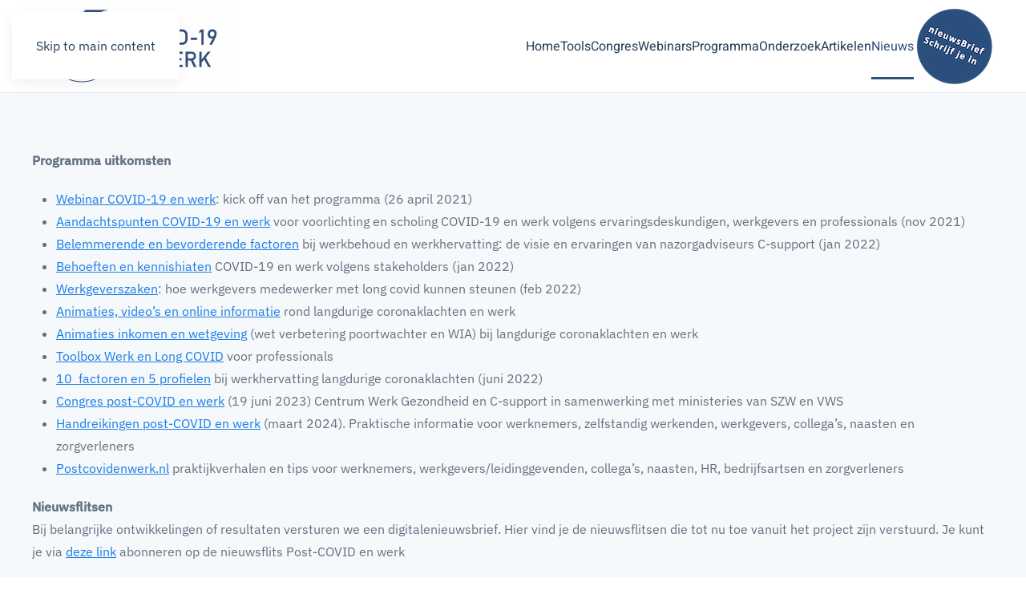

--- FILE ---
content_type: text/html; charset=UTF-8
request_url: https://werkcovid19.nl/nieuws/
body_size: 9446
content:
<!DOCTYPE html>
<html lang="nl-NL">
    <head>
        <meta charset="UTF-8">
        <meta name="viewport" content="width=device-width, initial-scale=1">
        <link rel="icon" href="/wp-content/uploads/2021/04/CovidWerk-_DEF_Dblauw_rgb-1-e1619680883296.png" sizes="any">
                <link rel="apple-touch-icon" href="/wp-content/uploads/2021/04/CovidWerk-_DEF_Dblauw_rgb-1-e1619680883296.png">
                <title>Nieuws &#8211; COVID-19 &amp; werk</title>
<meta name='robots' content='max-image-preview:large' />
<link rel='dns-prefetch' href='//www.googletagmanager.com' />
<link rel='dns-prefetch' href='//stats.wp.com' />
<link rel="alternate" type="application/rss+xml" title="COVID-19 &amp; werk &raquo; feed" href="https://werkcovid19.nl/feed/" />
<link rel="alternate" type="application/rss+xml" title="COVID-19 &amp; werk &raquo; reacties feed" href="https://werkcovid19.nl/comments/feed/" />
<link rel="alternate" title="oEmbed (JSON)" type="application/json+oembed" href="https://werkcovid19.nl/wp-json/oembed/1.0/embed?url=https%3A%2F%2Fwerkcovid19.nl%2Fnieuws%2F" />
<link rel="alternate" title="oEmbed (XML)" type="text/xml+oembed" href="https://werkcovid19.nl/wp-json/oembed/1.0/embed?url=https%3A%2F%2Fwerkcovid19.nl%2Fnieuws%2F&#038;format=xml" />
<style id='wp-emoji-styles-inline-css'>

	img.wp-smiley, img.emoji {
		display: inline !important;
		border: none !important;
		box-shadow: none !important;
		height: 1em !important;
		width: 1em !important;
		margin: 0 0.07em !important;
		vertical-align: -0.1em !important;
		background: none !important;
		padding: 0 !important;
	}
/*# sourceURL=wp-emoji-styles-inline-css */
</style>
<style id='wp-block-library-inline-css'>
:root{--wp-block-synced-color:#7a00df;--wp-block-synced-color--rgb:122,0,223;--wp-bound-block-color:var(--wp-block-synced-color);--wp-editor-canvas-background:#ddd;--wp-admin-theme-color:#007cba;--wp-admin-theme-color--rgb:0,124,186;--wp-admin-theme-color-darker-10:#006ba1;--wp-admin-theme-color-darker-10--rgb:0,107,160.5;--wp-admin-theme-color-darker-20:#005a87;--wp-admin-theme-color-darker-20--rgb:0,90,135;--wp-admin-border-width-focus:2px}@media (min-resolution:192dpi){:root{--wp-admin-border-width-focus:1.5px}}.wp-element-button{cursor:pointer}:root .has-very-light-gray-background-color{background-color:#eee}:root .has-very-dark-gray-background-color{background-color:#313131}:root .has-very-light-gray-color{color:#eee}:root .has-very-dark-gray-color{color:#313131}:root .has-vivid-green-cyan-to-vivid-cyan-blue-gradient-background{background:linear-gradient(135deg,#00d084,#0693e3)}:root .has-purple-crush-gradient-background{background:linear-gradient(135deg,#34e2e4,#4721fb 50%,#ab1dfe)}:root .has-hazy-dawn-gradient-background{background:linear-gradient(135deg,#faaca8,#dad0ec)}:root .has-subdued-olive-gradient-background{background:linear-gradient(135deg,#fafae1,#67a671)}:root .has-atomic-cream-gradient-background{background:linear-gradient(135deg,#fdd79a,#004a59)}:root .has-nightshade-gradient-background{background:linear-gradient(135deg,#330968,#31cdcf)}:root .has-midnight-gradient-background{background:linear-gradient(135deg,#020381,#2874fc)}:root{--wp--preset--font-size--normal:16px;--wp--preset--font-size--huge:42px}.has-regular-font-size{font-size:1em}.has-larger-font-size{font-size:2.625em}.has-normal-font-size{font-size:var(--wp--preset--font-size--normal)}.has-huge-font-size{font-size:var(--wp--preset--font-size--huge)}.has-text-align-center{text-align:center}.has-text-align-left{text-align:left}.has-text-align-right{text-align:right}.has-fit-text{white-space:nowrap!important}#end-resizable-editor-section{display:none}.aligncenter{clear:both}.items-justified-left{justify-content:flex-start}.items-justified-center{justify-content:center}.items-justified-right{justify-content:flex-end}.items-justified-space-between{justify-content:space-between}.screen-reader-text{border:0;clip-path:inset(50%);height:1px;margin:-1px;overflow:hidden;padding:0;position:absolute;width:1px;word-wrap:normal!important}.screen-reader-text:focus{background-color:#ddd;clip-path:none;color:#444;display:block;font-size:1em;height:auto;left:5px;line-height:normal;padding:15px 23px 14px;text-decoration:none;top:5px;width:auto;z-index:100000}html :where(.has-border-color){border-style:solid}html :where([style*=border-top-color]){border-top-style:solid}html :where([style*=border-right-color]){border-right-style:solid}html :where([style*=border-bottom-color]){border-bottom-style:solid}html :where([style*=border-left-color]){border-left-style:solid}html :where([style*=border-width]){border-style:solid}html :where([style*=border-top-width]){border-top-style:solid}html :where([style*=border-right-width]){border-right-style:solid}html :where([style*=border-bottom-width]){border-bottom-style:solid}html :where([style*=border-left-width]){border-left-style:solid}html :where(img[class*=wp-image-]){height:auto;max-width:100%}:where(figure){margin:0 0 1em}html :where(.is-position-sticky){--wp-admin--admin-bar--position-offset:var(--wp-admin--admin-bar--height,0px)}@media screen and (max-width:600px){html :where(.is-position-sticky){--wp-admin--admin-bar--position-offset:0px}}

/*# sourceURL=wp-block-library-inline-css */
</style><style id='global-styles-inline-css'>
:root{--wp--preset--aspect-ratio--square: 1;--wp--preset--aspect-ratio--4-3: 4/3;--wp--preset--aspect-ratio--3-4: 3/4;--wp--preset--aspect-ratio--3-2: 3/2;--wp--preset--aspect-ratio--2-3: 2/3;--wp--preset--aspect-ratio--16-9: 16/9;--wp--preset--aspect-ratio--9-16: 9/16;--wp--preset--color--black: #000000;--wp--preset--color--cyan-bluish-gray: #abb8c3;--wp--preset--color--white: #ffffff;--wp--preset--color--pale-pink: #f78da7;--wp--preset--color--vivid-red: #cf2e2e;--wp--preset--color--luminous-vivid-orange: #ff6900;--wp--preset--color--luminous-vivid-amber: #fcb900;--wp--preset--color--light-green-cyan: #7bdcb5;--wp--preset--color--vivid-green-cyan: #00d084;--wp--preset--color--pale-cyan-blue: #8ed1fc;--wp--preset--color--vivid-cyan-blue: #0693e3;--wp--preset--color--vivid-purple: #9b51e0;--wp--preset--gradient--vivid-cyan-blue-to-vivid-purple: linear-gradient(135deg,rgb(6,147,227) 0%,rgb(155,81,224) 100%);--wp--preset--gradient--light-green-cyan-to-vivid-green-cyan: linear-gradient(135deg,rgb(122,220,180) 0%,rgb(0,208,130) 100%);--wp--preset--gradient--luminous-vivid-amber-to-luminous-vivid-orange: linear-gradient(135deg,rgb(252,185,0) 0%,rgb(255,105,0) 100%);--wp--preset--gradient--luminous-vivid-orange-to-vivid-red: linear-gradient(135deg,rgb(255,105,0) 0%,rgb(207,46,46) 100%);--wp--preset--gradient--very-light-gray-to-cyan-bluish-gray: linear-gradient(135deg,rgb(238,238,238) 0%,rgb(169,184,195) 100%);--wp--preset--gradient--cool-to-warm-spectrum: linear-gradient(135deg,rgb(74,234,220) 0%,rgb(151,120,209) 20%,rgb(207,42,186) 40%,rgb(238,44,130) 60%,rgb(251,105,98) 80%,rgb(254,248,76) 100%);--wp--preset--gradient--blush-light-purple: linear-gradient(135deg,rgb(255,206,236) 0%,rgb(152,150,240) 100%);--wp--preset--gradient--blush-bordeaux: linear-gradient(135deg,rgb(254,205,165) 0%,rgb(254,45,45) 50%,rgb(107,0,62) 100%);--wp--preset--gradient--luminous-dusk: linear-gradient(135deg,rgb(255,203,112) 0%,rgb(199,81,192) 50%,rgb(65,88,208) 100%);--wp--preset--gradient--pale-ocean: linear-gradient(135deg,rgb(255,245,203) 0%,rgb(182,227,212) 50%,rgb(51,167,181) 100%);--wp--preset--gradient--electric-grass: linear-gradient(135deg,rgb(202,248,128) 0%,rgb(113,206,126) 100%);--wp--preset--gradient--midnight: linear-gradient(135deg,rgb(2,3,129) 0%,rgb(40,116,252) 100%);--wp--preset--font-size--small: 13px;--wp--preset--font-size--medium: 20px;--wp--preset--font-size--large: 36px;--wp--preset--font-size--x-large: 42px;--wp--preset--spacing--20: 0.44rem;--wp--preset--spacing--30: 0.67rem;--wp--preset--spacing--40: 1rem;--wp--preset--spacing--50: 1.5rem;--wp--preset--spacing--60: 2.25rem;--wp--preset--spacing--70: 3.38rem;--wp--preset--spacing--80: 5.06rem;--wp--preset--shadow--natural: 6px 6px 9px rgba(0, 0, 0, 0.2);--wp--preset--shadow--deep: 12px 12px 50px rgba(0, 0, 0, 0.4);--wp--preset--shadow--sharp: 6px 6px 0px rgba(0, 0, 0, 0.2);--wp--preset--shadow--outlined: 6px 6px 0px -3px rgb(255, 255, 255), 6px 6px rgb(0, 0, 0);--wp--preset--shadow--crisp: 6px 6px 0px rgb(0, 0, 0);}:where(.is-layout-flex){gap: 0.5em;}:where(.is-layout-grid){gap: 0.5em;}body .is-layout-flex{display: flex;}.is-layout-flex{flex-wrap: wrap;align-items: center;}.is-layout-flex > :is(*, div){margin: 0;}body .is-layout-grid{display: grid;}.is-layout-grid > :is(*, div){margin: 0;}:where(.wp-block-columns.is-layout-flex){gap: 2em;}:where(.wp-block-columns.is-layout-grid){gap: 2em;}:where(.wp-block-post-template.is-layout-flex){gap: 1.25em;}:where(.wp-block-post-template.is-layout-grid){gap: 1.25em;}.has-black-color{color: var(--wp--preset--color--black) !important;}.has-cyan-bluish-gray-color{color: var(--wp--preset--color--cyan-bluish-gray) !important;}.has-white-color{color: var(--wp--preset--color--white) !important;}.has-pale-pink-color{color: var(--wp--preset--color--pale-pink) !important;}.has-vivid-red-color{color: var(--wp--preset--color--vivid-red) !important;}.has-luminous-vivid-orange-color{color: var(--wp--preset--color--luminous-vivid-orange) !important;}.has-luminous-vivid-amber-color{color: var(--wp--preset--color--luminous-vivid-amber) !important;}.has-light-green-cyan-color{color: var(--wp--preset--color--light-green-cyan) !important;}.has-vivid-green-cyan-color{color: var(--wp--preset--color--vivid-green-cyan) !important;}.has-pale-cyan-blue-color{color: var(--wp--preset--color--pale-cyan-blue) !important;}.has-vivid-cyan-blue-color{color: var(--wp--preset--color--vivid-cyan-blue) !important;}.has-vivid-purple-color{color: var(--wp--preset--color--vivid-purple) !important;}.has-black-background-color{background-color: var(--wp--preset--color--black) !important;}.has-cyan-bluish-gray-background-color{background-color: var(--wp--preset--color--cyan-bluish-gray) !important;}.has-white-background-color{background-color: var(--wp--preset--color--white) !important;}.has-pale-pink-background-color{background-color: var(--wp--preset--color--pale-pink) !important;}.has-vivid-red-background-color{background-color: var(--wp--preset--color--vivid-red) !important;}.has-luminous-vivid-orange-background-color{background-color: var(--wp--preset--color--luminous-vivid-orange) !important;}.has-luminous-vivid-amber-background-color{background-color: var(--wp--preset--color--luminous-vivid-amber) !important;}.has-light-green-cyan-background-color{background-color: var(--wp--preset--color--light-green-cyan) !important;}.has-vivid-green-cyan-background-color{background-color: var(--wp--preset--color--vivid-green-cyan) !important;}.has-pale-cyan-blue-background-color{background-color: var(--wp--preset--color--pale-cyan-blue) !important;}.has-vivid-cyan-blue-background-color{background-color: var(--wp--preset--color--vivid-cyan-blue) !important;}.has-vivid-purple-background-color{background-color: var(--wp--preset--color--vivid-purple) !important;}.has-black-border-color{border-color: var(--wp--preset--color--black) !important;}.has-cyan-bluish-gray-border-color{border-color: var(--wp--preset--color--cyan-bluish-gray) !important;}.has-white-border-color{border-color: var(--wp--preset--color--white) !important;}.has-pale-pink-border-color{border-color: var(--wp--preset--color--pale-pink) !important;}.has-vivid-red-border-color{border-color: var(--wp--preset--color--vivid-red) !important;}.has-luminous-vivid-orange-border-color{border-color: var(--wp--preset--color--luminous-vivid-orange) !important;}.has-luminous-vivid-amber-border-color{border-color: var(--wp--preset--color--luminous-vivid-amber) !important;}.has-light-green-cyan-border-color{border-color: var(--wp--preset--color--light-green-cyan) !important;}.has-vivid-green-cyan-border-color{border-color: var(--wp--preset--color--vivid-green-cyan) !important;}.has-pale-cyan-blue-border-color{border-color: var(--wp--preset--color--pale-cyan-blue) !important;}.has-vivid-cyan-blue-border-color{border-color: var(--wp--preset--color--vivid-cyan-blue) !important;}.has-vivid-purple-border-color{border-color: var(--wp--preset--color--vivid-purple) !important;}.has-vivid-cyan-blue-to-vivid-purple-gradient-background{background: var(--wp--preset--gradient--vivid-cyan-blue-to-vivid-purple) !important;}.has-light-green-cyan-to-vivid-green-cyan-gradient-background{background: var(--wp--preset--gradient--light-green-cyan-to-vivid-green-cyan) !important;}.has-luminous-vivid-amber-to-luminous-vivid-orange-gradient-background{background: var(--wp--preset--gradient--luminous-vivid-amber-to-luminous-vivid-orange) !important;}.has-luminous-vivid-orange-to-vivid-red-gradient-background{background: var(--wp--preset--gradient--luminous-vivid-orange-to-vivid-red) !important;}.has-very-light-gray-to-cyan-bluish-gray-gradient-background{background: var(--wp--preset--gradient--very-light-gray-to-cyan-bluish-gray) !important;}.has-cool-to-warm-spectrum-gradient-background{background: var(--wp--preset--gradient--cool-to-warm-spectrum) !important;}.has-blush-light-purple-gradient-background{background: var(--wp--preset--gradient--blush-light-purple) !important;}.has-blush-bordeaux-gradient-background{background: var(--wp--preset--gradient--blush-bordeaux) !important;}.has-luminous-dusk-gradient-background{background: var(--wp--preset--gradient--luminous-dusk) !important;}.has-pale-ocean-gradient-background{background: var(--wp--preset--gradient--pale-ocean) !important;}.has-electric-grass-gradient-background{background: var(--wp--preset--gradient--electric-grass) !important;}.has-midnight-gradient-background{background: var(--wp--preset--gradient--midnight) !important;}.has-small-font-size{font-size: var(--wp--preset--font-size--small) !important;}.has-medium-font-size{font-size: var(--wp--preset--font-size--medium) !important;}.has-large-font-size{font-size: var(--wp--preset--font-size--large) !important;}.has-x-large-font-size{font-size: var(--wp--preset--font-size--x-large) !important;}
/*# sourceURL=global-styles-inline-css */
</style>

<style id='classic-theme-styles-inline-css'>
/*! This file is auto-generated */
.wp-block-button__link{color:#fff;background-color:#32373c;border-radius:9999px;box-shadow:none;text-decoration:none;padding:calc(.667em + 2px) calc(1.333em + 2px);font-size:1.125em}.wp-block-file__button{background:#32373c;color:#fff;text-decoration:none}
/*# sourceURL=/wp-includes/css/classic-themes.min.css */
</style>
<link href="https://werkcovid19.nl/wp-content/themes/yootheme/css/theme.1.css?ver=1743169001" rel="stylesheet">

<!-- Google tag (gtag.js) snippet toegevoegd door Site Kit -->
<!-- Google Analytics snippet toegevoegd door Site Kit -->
<script src="https://www.googletagmanager.com/gtag/js?id=G-X7NX2C9DSE" id="google_gtagjs-js" async></script>
<script id="google_gtagjs-js-after">
window.dataLayer = window.dataLayer || [];function gtag(){dataLayer.push(arguments);}
gtag("set","linker",{"domains":["werkcovid19.nl"]});
gtag("js", new Date());
gtag("set", "developer_id.dZTNiMT", true);
gtag("config", "G-X7NX2C9DSE");
//# sourceURL=google_gtagjs-js-after
</script>
<link rel="https://api.w.org/" href="https://werkcovid19.nl/wp-json/" /><link rel="alternate" title="JSON" type="application/json" href="https://werkcovid19.nl/wp-json/wp/v2/pages/825" /><link rel="EditURI" type="application/rsd+xml" title="RSD" href="https://werkcovid19.nl/xmlrpc.php?rsd" />
<meta name="generator" content="WordPress 6.9" />
<link rel="canonical" href="https://werkcovid19.nl/nieuws/" />
<link rel='shortlink' href='https://werkcovid19.nl/?p=825' />
<meta name="generator" content="Site Kit by Google 1.171.0" />	<style>img#wpstats{display:none}</style>
		<script src="https://werkcovid19.nl/wp-content/themes/yootheme/packages/theme-cookie/app/cookie.min.js?ver=4.5.11" defer></script>
<script src="https://werkcovid19.nl/wp-content/themes/yootheme/vendor/assets/uikit/dist/js/uikit.min.js?ver=4.5.11"></script>
<script src="https://werkcovid19.nl/wp-content/themes/yootheme/vendor/assets/uikit/dist/js/uikit-icons-design-escapes.min.js?ver=4.5.11"></script>
<script src="https://werkcovid19.nl/wp-content/themes/yootheme/js/theme.js?ver=4.5.11"></script>
<script>window.yootheme ||= {}; var $theme = yootheme.theme = {"cookie":{"mode":"notification","template":"<div class=\"tm-cookie-banner uk-notification uk-notification-bottom-center\">\n        <div class=\"uk-notification-message uk-panel\">\n\n            <p>Op deze site gebruiken we alleen de noodzakelijke cookies om de website goed te laten werken met de verschillende browsers<\/p>\n            \n                        <p class=\"uk-margin-small-top\">\n\n                                <button type=\"button\" class=\"js-accept uk-button uk-button-default\" data-uk-toggle=\"target: !.uk-notification; animation: uk-animation-fade\">Dat snap ik<\/button>\n                \n                \n            <\/p>\n            \n        <\/div>\n    <\/div>","position":"bottom"},"i18n":{"close":{"label":"Sluiten","0":"yootheme"},"totop":{"label":"Back to top","0":"yootheme"},"marker":{"label":"Open","0":"yootheme"},"navbarToggleIcon":{"label":"Menu openen","0":"yootheme"},"paginationPrevious":{"label":"Vorige pagina","0":"yootheme"},"paginationNext":{"label":"Volgende pagina","0":"yootheme"},"searchIcon":{"toggle":"Open Search","submit":"Submit Search"},"slider":{"next":"Next slide","previous":"Previous slide","slideX":"Slide %s","slideLabel":"%s of %s"},"slideshow":{"next":"Next slide","previous":"Previous slide","slideX":"Slide %s","slideLabel":"%s of %s"},"lightboxPanel":{"next":"Next slide","previous":"Previous slide","slideLabel":"%s of %s","close":"Close"}}};</script>
    </head>
    <body class="wp-singular page-template-default page page-id-825 wp-theme-yootheme ">

        
        <div class="uk-hidden-visually uk-notification uk-notification-top-left uk-width-auto">
            <div class="uk-notification-message">
                <a href="#tm-main" class="uk-link-reset">Skip to main content</a>
            </div>
        </div>

        
        
        <div class="tm-page">

                        


<header class="tm-header-mobile uk-hidden@m">


    
        <div class="uk-navbar-container">

            <div class="uk-container uk-container-expand">
                <nav class="uk-navbar" uk-navbar="{&quot;align&quot;:&quot;left&quot;,&quot;container&quot;:&quot;.tm-header-mobile&quot;,&quot;boundary&quot;:&quot;.tm-header-mobile .uk-navbar-container&quot;}">

                                        <div class="uk-navbar-left ">

                        
                                                    <a uk-toggle href="#tm-dialog-mobile" class="uk-navbar-toggle">

        
        <div uk-navbar-toggle-icon></div>

        
    </a>                        
                        
                    </div>
                    
                                        <div class="uk-navbar-center">

                                                    <a href="https://werkcovid19.nl/" aria-label="Terug naar de homepage" class="uk-logo uk-navbar-item">
    <picture>
<source type="image/webp" srcset="/wp-content/themes/yootheme/cache/86/CovidWerk-_DEF_Dblauw_rgb-e1630324282743-8674c8f4.webp 125w" sizes="(min-width: 125px) 125px">
<img alt loading="eager" src="/wp-content/themes/yootheme/cache/64/CovidWerk-_DEF_Dblauw_rgb-e1630324282743-64d84d89.png" width="125" height="58">
</picture></a>                        
                        
                    </div>
                    
                    
                </nav>
            </div>

        </div>

    



        <div id="tm-dialog-mobile" uk-offcanvas="container: true; overlay: true" mode="slide">
        <div class="uk-offcanvas-bar uk-flex uk-flex-column">

                        <button class="uk-offcanvas-close uk-close-large" type="button" uk-close uk-toggle="cls: uk-close-large; mode: media; media: @s"></button>
            
                        <div class="uk-margin-auto-bottom">
                
<div class="uk-panel widget widget_nav_menu" id="nav_menu-2">

    
    
<ul class="uk-nav uk-nav-default">
    
	<li class="menu-item menu-item-type-post_type menu-item-object-page menu-item-home"><a href="https://werkcovid19.nl/">Home</a></li>
	<li class="menu-item menu-item-type-post_type menu-item-object-page"><a href="https://werkcovid19.nl/tools/">Tools</a></li>
	<li class="menu-item menu-item-type-post_type menu-item-object-page"><a href="https://werkcovid19.nl/congres-post-covid-en-werk/">Congres</a></li>
	<li class="menu-item menu-item-type-post_type menu-item-object-page"><a href="https://werkcovid19.nl/webinars/">Webinars</a></li>
	<li class="menu-item menu-item-type-post_type menu-item-object-page menu-item-has-children uk-parent"><a href="https://werkcovid19.nl/programma/">Programma</a>
	<ul class="uk-nav-sub">

		<li class="menu-item menu-item-type-post_type menu-item-object-page"><a href="https://werkcovid19.nl/adviescommissie/">Adviescommissie</a></li>
		<li class="menu-item menu-item-type-post_type menu-item-object-page"><a href="https://werkcovid19.nl/panels/">Panels</a></li>
		<li class="menu-item menu-item-type-post_type menu-item-object-page"><a href="https://werkcovid19.nl/team/">Team</a></li>
		<li class="menu-item menu-item-type-post_type menu-item-object-page"><a href="https://werkcovid19.nl/kick-off/">Kick-off</a></li></ul></li>
	<li class="menu-item menu-item-type-post_type menu-item-object-page menu-item-has-children uk-parent"><a href="https://werkcovid19.nl/onderzoek-2/">Onderzoek</a>
	<ul class="uk-nav-sub">

		<li class="menu-item menu-item-type-post_type menu-item-object-page"><a href="https://werkcovid19.nl/kwalitatief/">Kwalitatief-onderzoek</a></li>
		<li class="menu-item menu-item-type-post_type menu-item-object-page"><a href="https://werkcovid19.nl/kwantitatief-onderzoek/">Kwantitatief onderzoek</a></li>
		<li class="menu-item menu-item-type-post_type menu-item-object-page"><a href="https://werkcovid19.nl/perspectieven/">Perspectieven</a></li></ul></li>
	<li class="menu-item menu-item-type-post_type menu-item-object-page"><a href="https://werkcovid19.nl/artikelen/">Artikelen</a></li>
	<li class="menu-item menu-item-type-post_type menu-item-object-page current-menu-item page_item page-item-825 current_page_item uk-active"><a href="https://werkcovid19.nl/nieuws/">Nieuws</a></li></ul>

</div>
            </div>
            
            
        </div>
    </div>
    
    
    

</header>




<header class="tm-header uk-visible@m">



    
        <div class="uk-navbar-container">

            <div class="uk-container">
                <nav class="uk-navbar" uk-navbar="{&quot;align&quot;:&quot;left&quot;,&quot;container&quot;:&quot;.tm-header&quot;,&quot;boundary&quot;:&quot;.tm-header .uk-navbar-container&quot;}">

                                        <div class="uk-navbar-left ">

                                                    <a href="https://werkcovid19.nl/" aria-label="Terug naar de homepage" class="uk-logo uk-navbar-item">
    <picture>
<source type="image/webp" srcset="/wp-content/themes/yootheme/cache/95/CovidWerk-_DEF_Dblauw_rgb-e1617973482931-95e052fa.webp 250w" sizes="(min-width: 250px) 250px">
<img alt loading="eager" src="/wp-content/themes/yootheme/cache/28/CovidWerk-_DEF_Dblauw_rgb-e1617973482931-2817f0cc.png" width="250" height="115">
</picture><picture>
<source type="image/webp" srcset="/wp-content/themes/yootheme/cache/58/COVID19_work_inverse-580dfc18.webp 768w, /wp-content/themes/yootheme/cache/25/COVID19_work_inverse-25cc25e7.webp 1024w, /wp-content/themes/yootheme/cache/92/COVID19_work_inverse-92e284d0.webp 1366w, /wp-content/themes/yootheme/cache/d3/COVID19_work_inverse-d35c25b2.webp 1600w" sizes="(min-width: 1600px) 1600px">
<img class="uk-logo-inverse" alt loading="eager" src="/wp-content/themes/yootheme/cache/8b/COVID19_work_inverse-8b21f9a9.png" width="1600" height="737">
</picture></a>                        
                        
                        
                    </div>
                    
                    
                                        <div class="uk-navbar-right">

                                                    
<ul class="uk-navbar-nav">
    
	<li class="menu-item menu-item-type-post_type menu-item-object-page menu-item-home"><a href="https://werkcovid19.nl/">Home</a></li>
	<li class="menu-item menu-item-type-post_type menu-item-object-page"><a href="https://werkcovid19.nl/tools/">Tools</a></li>
	<li class="menu-item menu-item-type-post_type menu-item-object-page"><a href="https://werkcovid19.nl/congres-post-covid-en-werk/">Congres</a></li>
	<li class="menu-item menu-item-type-post_type menu-item-object-page"><a href="https://werkcovid19.nl/webinars/">Webinars</a></li>
	<li class="menu-item menu-item-type-post_type menu-item-object-page menu-item-has-children uk-parent"><a href="https://werkcovid19.nl/programma/">Programma</a>
	<div class="uk-drop uk-navbar-dropdown"><div><ul class="uk-nav uk-navbar-dropdown-nav">

		<li class="menu-item menu-item-type-post_type menu-item-object-page"><a href="https://werkcovid19.nl/adviescommissie/">Adviescommissie</a></li>
		<li class="menu-item menu-item-type-post_type menu-item-object-page"><a href="https://werkcovid19.nl/panels/">Panels</a></li>
		<li class="menu-item menu-item-type-post_type menu-item-object-page"><a href="https://werkcovid19.nl/team/">Team</a></li>
		<li class="menu-item menu-item-type-post_type menu-item-object-page"><a href="https://werkcovid19.nl/kick-off/">Kick-off</a></li></ul></div></div></li>
	<li class="menu-item menu-item-type-post_type menu-item-object-page menu-item-has-children uk-parent"><a href="https://werkcovid19.nl/onderzoek-2/">Onderzoek</a>
	<div class="uk-drop uk-navbar-dropdown"><div><ul class="uk-nav uk-navbar-dropdown-nav">

		<li class="menu-item menu-item-type-post_type menu-item-object-page"><a href="https://werkcovid19.nl/kwalitatief/">Kwalitatief-onderzoek</a></li>
		<li class="menu-item menu-item-type-post_type menu-item-object-page"><a href="https://werkcovid19.nl/kwantitatief-onderzoek/">Kwantitatief onderzoek</a></li>
		<li class="menu-item menu-item-type-post_type menu-item-object-page"><a href="https://werkcovid19.nl/perspectieven/">Perspectieven</a></li></ul></div></div></li>
	<li class="menu-item menu-item-type-post_type menu-item-object-page"><a href="https://werkcovid19.nl/artikelen/">Artikelen</a></li>
	<li class="menu-item menu-item-type-post_type menu-item-object-page current-menu-item page_item page-item-825 current_page_item uk-active"><a href="https://werkcovid19.nl/nieuws/">Nieuws</a></li></ul>

<div class="uk-navbar-item blank widget widget_media_image" id="media_image-2">

    
    <a href="https://centrumwerkgezondheid.nl/lists/?p=subscribe&#038;id=1&#038;customize_changeset_uuid=c274ae02-2d72-477b-8046-4e23afa43cdc&#038;customize_messenger_channel=preview-27&#038;customize_autosaved=on/%20target=_blank%20rel=noopener%20norefrrer" target="_blank"><img width="100" height="94" src="https://werkcovid19.nl/wp-content/uploads/2023/10/nieuwsBrief.png" class="image wp-image-3738  attachment-full size-full" alt="" style="max-width: 100%; height: auto;" title="https://werkcovid19.nl/wp-content/uploads/2021/05/Flits-e1620289048309.png" decoding="async" /></a>
</div>
                        
                                                                            
                    </div>
                    
                </nav>
            </div>

        </div>

    







</header>

            
            
            <main id="tm-main" >

                <!-- Builder #page -->
<div class="uk-section-muted uk-section">
    
        
        
        
            
                                <div class="uk-container">                
                    <div class="uk-grid tm-grid-expand uk-child-width-1-1 uk-grid-margin">
<div class="uk-width-1-1">
    
        
            
            
            
                
                    <div class="uk-panel uk-margin"><p><strong>Programma uitkomsten</strong></p>
<ul>
<li><a href="https://werkcovid19.nl/kick-off/" target="_blank" rel="noopener">Webinar COVID-19 en werk</a>: kick off van het programma (26 april 2021)</li>
<li><a href="https://werkcovid19.nl/wp-content/uploads/2022/04/COVID-19_werk_samenvatting_uitkomsten_sessies_30nov2021.pdf" target="_blank" rel="noopener">Aandachtspunten COVID-19 en werk</a> voor voorlichting en scholing COVID-19 en werk volgens ervaringsdeskundigen, werkgevers en professionals (nov 2021)</li>
<li><a href="https://werkcovid19.nl/wp-content/uploads/2022/03/Verslag_nazorgadviseurs_COVWORKS_jan2022.pdf" target="_blank" rel="noopener">Belemmerende en bevorderende factoren</a> bij werkbehoud en werkhervatting: de visie en ervaringen van nazorgadviseurs C-support (jan 2022)</li>
<li><a href="https://werkcovid19.nl/wp-content/uploads/2022/04/Verslag_stakeholders_COVWORKS_jan2022.pdf" target="_blank" rel="noopener">Behoeften en kennishiaten</a> COVID-19 en werk volgens stakeholders (jan 2022)</li>
<li><a href="https://werkcovid19.nl/wp-content/uploads/2022/03/Verslag_werkgeverzaken_COVWORKS_feb2022.pdf" target="_blank" rel="noopener">Werkgeverszaken</a>: hoe werkgevers medewerker met long covid kunnen steunen (feb 2022)</li>
<li><a href="https://werkcovid19.nl/tools/" target="_blank" rel="noopener">Animaties, video&#8217;s en online informatie</a> rond langdurige coronaklachten en werk</li>
<li><a href="https://werkcovid19.nl/inkomen/" target="_blank" rel="noopener">Animaties inkomen en wetgeving</a> (wet verbetering poortwachter en WIA) bij langdurige coronaklachten en werk</li>
<li><a href="https://www.c-support.nu/toolbox-werk-en-long-covid/" target="_blank" rel="noopener">Toolbox Werk en Long COVID</a> voor professionals </li>
<li><a href="https://werkcovid19.nl/wp-content/uploads/2022/07/Werkhervatting_longcovid_Covworks_CWG_29juni2022.pdf" target="_blank" rel="noopener">10  factoren en 5 profielen</a> bij werkhervatting langdurige coronaklachten (juni 2022)</li>
<li><a href="https://werkcovid19.nl/congres-post-covid-en-werk/" target="_blank" rel="noopener">Congres post-COVID en werk</a> (19 juni 2023) Centrum Werk Gezondheid en C-support in samenwerking met ministeries van SZW en VWS</li>
<li><a href="https://postcovidenwerk.nl/wp-content/uploads/2024/03/Handreikingen_post_COVID_werk_maart2024.pdf" target="_blank" rel="noopener">Handreikingen post-COVID en werk</a> (maart 2024). Praktische informatie voor werknemers, zelfstandig werkenden, werkgevers, collega&#8217;s, naasten en zorgverleners</li>
<li><a href="https://postcovidenwerk.nl" target="_blank" rel="noopener">Postcovidenwerk.nl</a> praktijkverhalen en tips voor werknemers, werkgevers/leidinggevenden, collega&#8217;s, naasten, HR, bedrijfsartsen en zorgverleners</li>
</ul></div><div class="uk-panel uk-margin"><div class="uk-margin-medium" property="text">
<p><strong>Nieuwsflitsen</strong><br />Bij belangrijke ontwikkelingen of resultaten versturen we een digitalenieuwsbrief. Hier vind je de nieuwsflitsen die tot nu toe vanuit het project zijn verstuurd. Je kunt je via <a href="https://centrumwerkgezondheid.nl/lists/?p=subscribe&amp;id=1&amp;customize_changeset_uuid=c274ae02-2d72-477b-8046-4e23afa43cdc&amp;customize_messenger_channel=preview-27&amp;customize_autosaved=on/%20target=_blank%20rel=noopener%20norefrrer" data-type="URL" data-id="https://centrumwerkgezondheid.nl/lists/?p=subscribe&amp;id=1&amp;customize_changeset_uuid=c274ae02-2d72-477b-8046-4e23afa43cdc&amp;customize_messenger_channel=preview-27&amp;customize_autosaved=on/%20target=_blank%20rel=noopener%20norefrrer" class="customize-unpreviewable">deze</a><a href="https://centrumwerkgezondheid.nl/lists/?p=subscribe&amp;id=1&amp;customize_changeset_uuid=c274ae02-2d72-477b-8046-4e23afa43cdc&amp;customize_messenger_channel=preview-27&amp;customize_autosaved=on/%20target=_blank%20rel=noopener%20norefrrer" data-type="URL" data-id="https://centrumwerkgezondheid.nl/lists/?p=subscribe&amp;id=1&amp;customize_changeset_uuid=c274ae02-2d72-477b-8046-4e23afa43cdc&amp;customize_messenger_channel=preview-27&amp;customize_autosaved=on/%20target=_blank%20rel=noopener%20norefrrer" target="_blank" rel="noreferrer noopener" class="customize-unpreviewable"> </a><a href="https://centrumwerkgezondheid.nl/lists/?p=subscribe&amp;id=1&amp;customize_changeset_uuid=c274ae02-2d72-477b-8046-4e23afa43cdc&amp;customize_messenger_channel=preview-27&amp;customize_autosaved=on/%20target=_blank%20rel=noopener%20norefrrer" data-type="URL" data-id="https://centrumwerkgezondheid.nl/lists/?p=subscribe&amp;id=1&amp;customize_changeset_uuid=c274ae02-2d72-477b-8046-4e23afa43cdc&amp;customize_messenger_channel=preview-27&amp;customize_autosaved=on/%20target=_blank%20rel=noopener%20norefrrer" class="customize-unpreviewable">link</a> abonneren op de nieuwsflits Post-COVID en werk</p>
<p><a href="https://werkcovid19.nl/wp-content/uploads/2022/06/1_nieuwsflits_COVID19-werk_juni2021.pdf" target="_blank" rel="noopener">Nieuwsflits 1</a> – 4 juni 2021<br /><a href="https://werkcovid19.nl/wp-content/uploads/2022/06/2_nieuwsflits_COVID19-werk_sept2021.pdf" target="_blank" rel="noopener">Nieuwsflits 2 </a>–  27 september 2021<br /><a href="https://werkcovid19.nl/wp-content/uploads/2022/06/4_nieuwsflits_COVID19-werk_maart2022.pdf" target="_blank" rel="noopener">Nieuwsflits 3</a> &#8211;  27 oktober 2021<br /><a href="https://werkcovid19.nl/wp-content/uploads/2022/06/3_nieuwsflits_COVID19-werk_okt2021.pdf" target="_blank" rel="noopener">Nieuwsflits 4</a> – 11 maart 2022<br /><a href="https://werkcovid19.nl/wp-content/uploads/2022/06/5_nieuwsflits_COVID19-werk_juni2022.pdf" target="_blank" rel="noopener">Nieuwsflits 5</a> &#8211;  20 juni 2022<br /><a href="https://werkcovid19.nl/wp-content/uploads/2022/07/6-nieuwsflits_COVID19_werk_juli2022.pdf" target="_blank" rel="noopener">Nieuwsflits 6</a> &#8211; 7 juli 2022<br /><a href="https://werkcovid19.nl/wp-content/uploads/2022/07/6-nieuwsflits_COVID19_werk_13juli2022.pdf" target="_blank" rel="noopener">Nieuwsflits 7</a> &#8211; 13 juli 2022<br /><a href="https://werkcovid19.nl/wp-content/uploads/2022/09/8-nieuwsflits_COVID19_werk_13sept2022.pdf" target="_blank" rel="noopener">Nieuwsflits 8</a> &#8211; 12 september 2022<br /><a href="https://werkcovid19.nl/wp-content/uploads/2023/02/9_Nieuwsflits-COVID19-en-werk-februari-2023.pdf" target="_blank" rel="noopener">Nieuwsflits 9</a> &#8211; 13 februari 2023<br /><a href="https://werkcovid19.nl/wp-content/uploads/2023/07/Uitkomsten-Congres-Post-COVID-en-werk.pdf" target="_blank" rel="noopener">Nieuwsflits 10</a> &#8211; 28 juni 2023 (congres special)<br /><a href="https://werkcovid19.nl/wp-content/uploads/2023/10/post-COVID-19-en-werk-nieuwsbrief-Centrum-Werk-Gezondheid-oktober-2023-Postvak-IN-•-t.raaijmakers@centrumwerkgezondheid.pdf" target="_blank" rel="noopener">Nieuwsflits 11</a> &#8211; 11 oktober 2023 (congres, Toekomstagenda)<br /><a href="https://werkcovid19.nl/wp-content/uploads/2024/06/Nieuwsbrief-12-post_COVID-en-werk-juni-2024.pdf" target="_blank" rel="noopener">Nieuwsflits 12</a> &#8211; 6 juni 2024</p>
</div></div>
                
            
        
    
</div></div>
                                </div>                
            
        
    
</div>        
            </main>

            
                        <footer>
                <!-- Builder #footer -->
<div class="uk-section-primary uk-section">
    
        
        
        
            
                                <div class="uk-container">                
                    <div class="uk-grid tm-grid-expand uk-child-width-1-1 uk-grid-margin">
<div class="uk-width-1-1">
    
        
            
            
            
                
                    <div class="uk-panel uk-text-small uk-text-emphasis uk-margin uk-margin-remove-bottom uk-text-center"><p><em>COVID-19 &amp; werk is een programma van Centrum Werk Gezondheid en C-support </em><br /><em>ondersteund door de ministeries van SZW en VWS</em></p>
<p><em>Centrum Werk Gezondheid, </em><em>Regentesselaan 24, </em><em><span style="text-align: right;">3818HJ Amersfoort. <a href="mailto:info@centrumwerkgezondheid.nl" target="_blank" rel="noopener">info@centrumwerkgezondheid.nl</a> </span>Tel: 033 465 62 74<br /></em><em>C-support hoofdkantoor, Goudsbloemvallei 1, 5237 MH ‘s-Hertogenbosch. <a href="mailto:info@c-support.nu">info@c-support.nu </a>Tel: 073 4400 440</em></p></div>
                
            
        
    
</div></div>
                                </div>                
            
        
    
</div>            </footer>
            
        </div>

        
        <script type="speculationrules">
{"prefetch":[{"source":"document","where":{"and":[{"href_matches":"/*"},{"not":{"href_matches":["/wp-*.php","/wp-admin/*","/wp-content/uploads/*","/wp-content/*","/wp-content/plugins/*","/wp-content/themes/yootheme/*","/*\\?(.+)"]}},{"not":{"selector_matches":"a[rel~=\"nofollow\"]"}},{"not":{"selector_matches":".no-prefetch, .no-prefetch a"}}]},"eagerness":"conservative"}]}
</script>
<script id="jetpack-stats-js-before">
_stq = window._stq || [];
_stq.push([ "view", JSON.parse("{\"v\":\"ext\",\"blog\":\"219461192\",\"post\":\"825\",\"tz\":\"0\",\"srv\":\"werkcovid19.nl\",\"j\":\"1:14.4.1\"}") ]);
_stq.push([ "clickTrackerInit", "219461192", "825" ]);
//# sourceURL=jetpack-stats-js-before
</script>
<script src="https://stats.wp.com/e-202605.js" id="jetpack-stats-js" defer data-wp-strategy="defer"></script>
<script id="wp-emoji-settings" type="application/json">
{"baseUrl":"https://s.w.org/images/core/emoji/17.0.2/72x72/","ext":".png","svgUrl":"https://s.w.org/images/core/emoji/17.0.2/svg/","svgExt":".svg","source":{"concatemoji":"https://werkcovid19.nl/wp-includes/js/wp-emoji-release.min.js?ver=6.9"}}
</script>
<script type="module">
/*! This file is auto-generated */
const a=JSON.parse(document.getElementById("wp-emoji-settings").textContent),o=(window._wpemojiSettings=a,"wpEmojiSettingsSupports"),s=["flag","emoji"];function i(e){try{var t={supportTests:e,timestamp:(new Date).valueOf()};sessionStorage.setItem(o,JSON.stringify(t))}catch(e){}}function c(e,t,n){e.clearRect(0,0,e.canvas.width,e.canvas.height),e.fillText(t,0,0);t=new Uint32Array(e.getImageData(0,0,e.canvas.width,e.canvas.height).data);e.clearRect(0,0,e.canvas.width,e.canvas.height),e.fillText(n,0,0);const a=new Uint32Array(e.getImageData(0,0,e.canvas.width,e.canvas.height).data);return t.every((e,t)=>e===a[t])}function p(e,t){e.clearRect(0,0,e.canvas.width,e.canvas.height),e.fillText(t,0,0);var n=e.getImageData(16,16,1,1);for(let e=0;e<n.data.length;e++)if(0!==n.data[e])return!1;return!0}function u(e,t,n,a){switch(t){case"flag":return n(e,"\ud83c\udff3\ufe0f\u200d\u26a7\ufe0f","\ud83c\udff3\ufe0f\u200b\u26a7\ufe0f")?!1:!n(e,"\ud83c\udde8\ud83c\uddf6","\ud83c\udde8\u200b\ud83c\uddf6")&&!n(e,"\ud83c\udff4\udb40\udc67\udb40\udc62\udb40\udc65\udb40\udc6e\udb40\udc67\udb40\udc7f","\ud83c\udff4\u200b\udb40\udc67\u200b\udb40\udc62\u200b\udb40\udc65\u200b\udb40\udc6e\u200b\udb40\udc67\u200b\udb40\udc7f");case"emoji":return!a(e,"\ud83e\u1fac8")}return!1}function f(e,t,n,a){let r;const o=(r="undefined"!=typeof WorkerGlobalScope&&self instanceof WorkerGlobalScope?new OffscreenCanvas(300,150):document.createElement("canvas")).getContext("2d",{willReadFrequently:!0}),s=(o.textBaseline="top",o.font="600 32px Arial",{});return e.forEach(e=>{s[e]=t(o,e,n,a)}),s}function r(e){var t=document.createElement("script");t.src=e,t.defer=!0,document.head.appendChild(t)}a.supports={everything:!0,everythingExceptFlag:!0},new Promise(t=>{let n=function(){try{var e=JSON.parse(sessionStorage.getItem(o));if("object"==typeof e&&"number"==typeof e.timestamp&&(new Date).valueOf()<e.timestamp+604800&&"object"==typeof e.supportTests)return e.supportTests}catch(e){}return null}();if(!n){if("undefined"!=typeof Worker&&"undefined"!=typeof OffscreenCanvas&&"undefined"!=typeof URL&&URL.createObjectURL&&"undefined"!=typeof Blob)try{var e="postMessage("+f.toString()+"("+[JSON.stringify(s),u.toString(),c.toString(),p.toString()].join(",")+"));",a=new Blob([e],{type:"text/javascript"});const r=new Worker(URL.createObjectURL(a),{name:"wpTestEmojiSupports"});return void(r.onmessage=e=>{i(n=e.data),r.terminate(),t(n)})}catch(e){}i(n=f(s,u,c,p))}t(n)}).then(e=>{for(const n in e)a.supports[n]=e[n],a.supports.everything=a.supports.everything&&a.supports[n],"flag"!==n&&(a.supports.everythingExceptFlag=a.supports.everythingExceptFlag&&a.supports[n]);var t;a.supports.everythingExceptFlag=a.supports.everythingExceptFlag&&!a.supports.flag,a.supports.everything||((t=a.source||{}).concatemoji?r(t.concatemoji):t.wpemoji&&t.twemoji&&(r(t.twemoji),r(t.wpemoji)))});
//# sourceURL=https://werkcovid19.nl/wp-includes/js/wp-emoji-loader.min.js
</script>
    </body>
</html>
